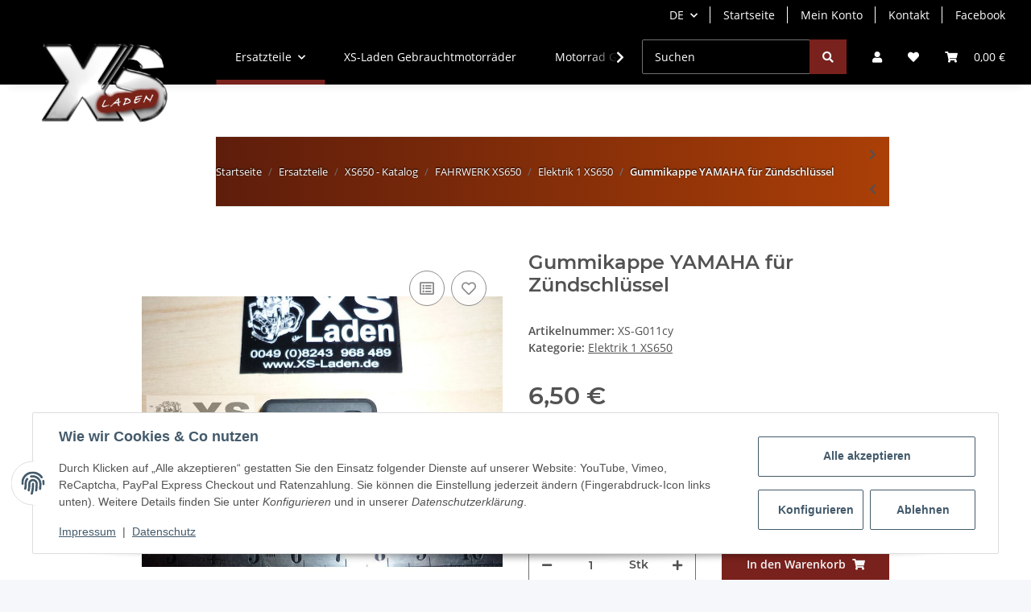

--- FILE ---
content_type: text/css
request_url: https://www.xs-laden.de/templates/NOVAChild/themes/xs-nova-black/custom.css?v=1.0.0
body_size: 1372
content:
/*
 * Platz für eigene Änderungen direkt als CSS
 * Die hier gemachten Änderungen überschreiben ggfs. andere Styles, da diese Datei als letzte geladen wird.
 */

/* Fallback Darstellung */
a.teileskizzen-layer{
  position:relative;
  display:block;
  cursor: -webkit-zoom-in;
  cursor: -moz-zoom-in;
}
a.teileskizzen-layer img{ max-width:100%; }
a.teileskizzen-layer:before{
  content:" ";
  display:block;
  z-index:5;
  border-radius:100%;
  background: url('/includes/plugins/xs-laden_teileskizzen_layer/version/109/frontend/images/magnifier.png') no-repeat rgba(255,255,255,0.7);
  text-align:center;
  position:absolute;
  width:160px;
  height:160px;
  line-height:160px;
  vertical-align:middle;
  left:50%;
  top: 50%;
  margin:-80px 0 0 -80px;
}

/* Teileskizzen Darstellung */
#plugins_xs-laden_teileskizzen_layer_map.no-js{ display:none; } /* JS Fallback - hide when js inactive */

.xs-ladende-teileskizze{
  position:relative;
}
.xs-ladende--teileskizze_full-image-wrapper{
  text-align:center;
}
.xs-ladende--teileskizze_coordinates-layer{
  position:absolute;
  left:0;
  top:0;
  width:100%;
  height:100%;
  z-index:2;
}
.xs-ladende--teileskizze_markers--percentage{
  /* For some reason the position differs a little with percentage values */
  -webkit-transform:translate(2px,2px);
  -moz-transform:translate(2px,2px);
  transform:translate(2px,2px);
}


/* Marker */
.plugins_xs-laden_teileskizzen_layer_marker{
  position:absolute;
  // border:2px dotted #b21010;
  background-color:rgba(255,0,0,0.3);
  margin:-2px 0 0 -2px;
  cursor: help;
}
.plugins_xs-laden_teileskizzen_layer_marker.marker--filled{
  background-color:rgba(255,0,0,0.3);
}
.plugins_xs-laden_teileskizzen_layer_marker:hover{
  background-color:rgba(255,0,0,0.5);
}

.plugins_xs-laden_teileskizzen_layer_marker_text {
  text-align:center;
  font-size:1rem;
  line-height:1rem;
  white-space:nowrap;
  overflow:hidden;
  text-overflow:ellipsis;
  font-weight: bold;
}


/* Tooltips */
.xs-ladende--teileskizze_tooltips{
  /* Wrapper holding the tooltip contents */
  display:none;
}

.xs-ladende-teileskizze-tooltip table,
.xs-ladende-teileskizze-tooltip table tr,
.xs-ladende-teileskizze-tooltip table td{ display:block; margin:0; }
.xs-ladende-teileskizze-tooltip table th{ display:none; }
.xs-ladende-teileskizze-tooltip table td{ padding-top:2px; }

xs-ladende-teileskizze-tooltip .quantity-wrapper{ margin:0; }
.xs-ladende-teileskizze-tooltip table.suche-artikelliste-clone td.artikel_artnr {
  padding: 0 4px;
}

/* Panzoom */
.xs-ladende--teileskizze_panzoom-wrapper{
  overflow:hidden;
  width:100%;
}
.xs-ladende--teileskizze_panzoom-wrapper-inner{
  position:relative;
}
.xs-ladende--teileskizze_markers{
  position:absolute;
  top:0;
  left:0;
  z-index:5;
  width:100%;
  height:100%;
}

/* -- Panzoom Controls */
.xs-ladende--teileskizze_controls{
  text-align:center;
}

/* -- Touch Gesture Hinweis */
.xs-ladende--teileskizze_touch-gesture-help{
  display:none;
  position:absolute;
  top:50%;
  left:50%;
  z-index:99;
  margin-left:-150px;
  margin-top:-120px;
  width:300px;
  height:240px;
  background:rgba(255,255,255,0.95);
  padding:10px;
  box-shadow: 0 0 6px rgba(0, 0, 0, 0.5);
}
.xs-ladende--teileskizze_touch-gesture-help--visible{
  display:block;
}
.xs-ladende--teileskizze_touch-gesture-help .title{
  margin-bottom:8px;
}
.xs-ladende--teileskizze_touch-gesture-help .image-wrapper{
  text-align:center;
}

.xs-ladende--teileskizze_touch-gesture-help .close-button{
  position:absolute;
  right:0;
  top:0;
}

/* Tooltips (popper.js) */
.popper{
  background: none no-repeat scroll right 42px rgba(255, 255, 255, 0.95);
  border-width:0;
  border-style:solid;
  border-color:#df1c24;
  box-shadow: 0 0 6px rgba(0, 0, 0, 0.5);
  padding: 15px;
  top: -70px;
  width: 340px;
  z-index: 999;
}
.popper-closer{
  position:absolute;
  right:0;
  top:0;
}
.popper a{
  color:black;
}
.popper[x-placement^="top"]{
  margin-bottom: 5px;
  border-width:0 0 3px 0;
}
.popper[x-placement^="top"] .popper__arrow {
  border-width: 5px 5px 0 5px;
  border-color: #df1c24 transparent transparent transparent;
  bottom: -5px;
  left: calc(50% - 5px);
  margin-top: 0;
  margin-bottom: 0;
}
.popper[x-placement^="bottom"]{
  margin-top: 5px;
  border-width:3px 0 0 0;
}
.popper[x-placement^="bottom"] .popper__arrow {
  border-width: 0 10px 10px 10px;
  border-color: transparent transparent #df1c24 transparent;
  top: -10px;
  left: calc(50% - 10px);
  margin-top: 0;
  margin-bottom: 0;
}
.popper[x-placement^="right"]{
  margin-left: 5px;
  border-width:0 0 0 3px;
}
.popper[x-placement^="right"] .popper__arrow {
  border-width: 5px 5px 5px 0;
  border-color: transparent #df1c24 transparent transparent;
  left: -5px;
  top: calc(50% - 5px);
  margin-left: 0;
  margin-right: 0;
}
.popper[x-placement^="left"]{
  margin-right: 5px;
  border-width:0 3px 0 0;
}
.popper[x-placement^="left"] .popper__arrow {
  border-width: 5px 0 5px 5px;
  border-color: transparent transparent transparent #df1c24;
  right: -5px;
  top: calc(50% - 5px);
  margin-left: 0;
  margin-right: 0;
}

.popper .popper__arrow {
  width: 0;
  height: 0;
  border-style: solid;
  position: absolute;
  margin: 5px;
}
.popper--hide,
.popper--hover{
  display:none;
}
.popper--show{
    display:block;
}

